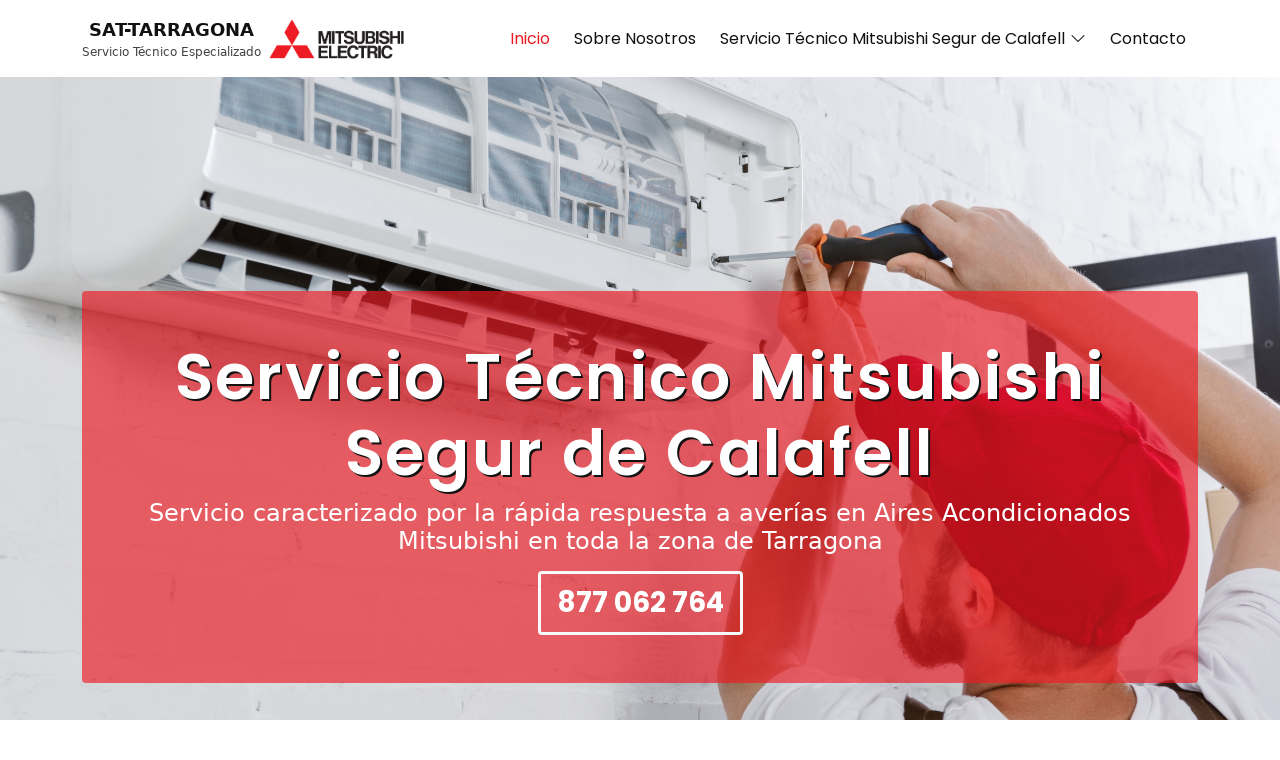

--- FILE ---
content_type: text/html
request_url: https://serviciotecnicotarragona-mitsat.com.es/servicio-tecnico-mitsubishi-segur-de-calafell.html
body_size: 10222
content:
<!DOCTYPE html>
<html lang="es">

<head>
    <meta charset="UTF-8">
    <meta http-equiv="X-UA-Compatible" content="IE=edge">
    <meta name="viewport" content="width=device-width, initial-scale=1.0">
    <!-- Control the behavior of search engine crawling and indexing -->
    <meta name="robots" content="index,follow"><!-- All Search Engines -->
    <meta name="googlebot" content="index,follow"><!-- Google Specific -->
    <meta name="geo.region" content="ES">

    <!--    
        ##################### 
        #### PUBLIC VIEW ####
        #####################
     -->
    <meta property="og:locale" content="es_ES" />
    <meta property="og:type" content="website" />
    <meta property="og:title" content="➥ Servicio Técnico Mitsubishi Segur de Calafell 『 877 062 764 』 Limpieza de Filtros" />
    <meta property="og:description" content="Servicio Técnico Mitsubishi Tarragona | Reparación, mantenimiento e instalación de equipos de Aires Acondicionados Mitsubishi en Tarragona | Técnicos profesionales y cordiales ✅" />
    <meta property="og:url" content="https://serviciotecnicotarragona-mitsat.com.es" />
    <meta property="og:site_name" content="SAT-BARCELONA" />
    <meta property="og:image" content="https://serviciotecnicotarragona-mitsat.com.es/assets/img/hero-bg.jpg" />
    <meta property="og:image:width" content="1920" />
    <meta property="og:image:height" content="1280" />

    <!-- =======================================================================
    | TITLE - DESCRIPTION - KEYWORDS - CANONICAL
    ======================================================================= -->
    <title>
        ➥ Servicio Técnico Mitsubishi Segur de Calafell 『 877 062 764 』 Limpieza de Filtros
    </title>
    <meta name="description" content="Servicio Técnico Mitsubishi Tarragona | Reparación, mantenimiento e instalación de equipos de Aires Acondicionados Mitsubishi en Tarragona | Técnicos profesionales y cordiales ✅ ">
    <meta name="keywords" content="servicio, tecnico, SAT, reparacion, mantenimiento, instalacion, arreglar, soporte, reparar, Mitsubishi, mitsubishi, Segur de Calafell, segur-de-calafell, aparato, equipo, aire, acondicionado, split, multisplit, conductos, techo, suelo, bomba, de, calor, recarga, de, gas, cambio, de, filtro ">
    <link rel="canonical" href="https://serviciotecnicotarragona-mitsat.com.es ">

    <!-- Favicons -->
    <link href="assets/img/favicon.png" rel="icon">
    <link href="assets/img/apple-touch-icon.png" rel="apple-touch-icon">

    <!-- Google Fonts -->
    <link rel="preconnect" href="https://fonts.googleapis.com">
    <link rel="preconnect" href="https://fonts.gstatic.com" crossorigin>
    <link
        href="https://fonts.googleapis.com/css2?family=Poppins:ital,wght@0,100;0,200;0,300;0,400;0,500;0,600;0,700;0,800;0,900;1,100;1,200;1,300;1,400;1,500;1,600;1,700;1,800;1,900&display=swap"
        rel="stylesheet">

    <!-- Vendor CSS Files -->
    <link href="assets/vendor/animate.css/animate.min.css" rel="stylesheet">
    <link href="assets/vendor/bootstrap/css/bootstrap.min.css" rel="stylesheet">
    <link href="assets/vendor/bootstrap-icons/bootstrap-icons.css" rel="stylesheet">
    <link href="assets/vendor/icofont/icofont.min.css" rel="stylesheet">

    <!-- MAIN CSS FILE -->
    <link href="assets/css/main.min.css" rel="stylesheet">

    <script type="application/ld+json">
        {
            "@context": "https://schema.org",
            "@type": "FAQPage",
            "mainEntity": [{
                    "@type": "Question",
                    "name": "¿Es gratuito el desplazamiento?",
                    "acceptedAnswer": {
                        "@type": "Answer",
                        "text": "<p>Es gratuito el desplazamiento <strong> siempre y cuando se realice la reparación </strong>. La tarifa de nuestros técnicos constiste de: diagnóstico, manipulación y reparación del electrodoméstico. </p>"
                    }
                },
                {
                    "@type": "Question",
                    "name": "¿Es la empresa un servicio técnico oficial?",
                    "acceptedAnswer": {
                        "@type": "Answer",
                        "text": "<p><strong> NO somos el servicio técnico oficial </strong>. Somos un servicio técnico autorizado con técnicos preparados y certificados para realizar cualquier reparación de electrodomésticos de todas las marcas renombradas. </p>"
                    }
                },
                {
                    "@type": "Question",
                    "name": "¿Utilizais piezas originales?",
                    "acceptedAnswer": {
                        "@type": "Answer",
                        "text": "<p>Desde nuestro <strong>Servicio Técnico Mitsubishi Segur de Calafell</strong> buscamos ofrecer lo mejor en calidad a todos nuestros clientes, por tanto; hacemos <strong>uso único y exclusivo de piezas y recambios de la marca original</strong>. </p>"
                    }
                },
                {
                    "@type": "Question",
                    "name": "¿Incluye garantía la reparación?",
                    "acceptedAnswer": {
                        "@type": "Answer",
                        "text": "<p>Una vez realizada una reparación de cualquiera de sus electrodomésticos,
                        incluimos una <strong> garantía por escrito </strong> de <strong>hasta 3 meses</strong> tras la reparación
                        inicial. </p>"
                    }
                }
            ]
        }
    </script>

</head>

<body>


    <a href="tel:877062764" id="callnowbutton"><span class="NoButtonText"></span></a>

    <!-- ======= Header ======= -->
    <header id="header" class="header-top">
        <div class="container">

            <a href="index.html" class="logo" id="logo">
                <img src="assets/img/logo-company.png" id="logo-company" class="img-fluid"
                    alt="Logo de SAT-TARRAGONA"
                    title="Logo de SAT-TARRAGONA" loading="lazy">
                <div id="company">
                    <span id="company-name"> SAT-TARRAGONA </span>
                    <span id="company-tagline">Servicio Técnico Especializado</span>
                </div>
                <img src="assets/img/logo-brand.png" id="logo-brand" class="img-fluid"
                    alt="Logo de Servicio Técnico Mitsubishi Segur de Calafell " title="Servicio Técnico Servicio Técnico Mitsubishi Segur de Calafell " loading="lazy">
            </a>

            <nav id="navbar" class="navbar py-0">
                <ul>
                    <li><a class="nav-link scrollto active" href="#hero">Inicio</a></li>

                    <li><a class="nav-link scrollto" href="#about">Sobre Nosotros</a></li>

                    <li class="dropdown"><a class="nav-link" href=""><span>
                                Servicio Técnico Mitsubishi Segur de Calafell
                            </span><i class="bi bi-chevron-down"></i></a>
                        <ul>
                            
                                <li> <a
                                        href="index.html">
                                        Servicio Técnico Mitsubishi Tarragona </a> </li>
                                
                                <li> <a
                                        href="servicio-tecnico-mitsubishi-vilaseca.html">
                                        Servicio Técnico Mitsubishi Vilaseca </a> </li>
                                
                                <li> <a
                                        href="servicio-tecnico-mitsubishi-cambrils.html">
                                        Servicio Técnico Mitsubishi Cambrils </a> </li>
                                
                                <li> <a
                                        href="servicio-tecnico-mitsubishi-mont-roig-del-camp.html">
                                        Servicio Técnico Mitsubishi Mont-roig del camp </a> </li>
                                
                                <li> <a
                                        href="servicio-tecnico-mitsubishi-vilafortuny.html">
                                        Servicio Técnico Mitsubishi Vilafortuny </a> </li>
                                
                                <li> <a
                                        href="servicio-tecnico-mitsubishi-salou.html">
                                        Servicio Técnico Mitsubishi Salou </a> </li>
                                
                                <li> <a
                                        href="servicio-tecnico-mitsubishi-sant-carles-de-la-rapita.html">
                                        Servicio Técnico Mitsubishi Sant Carles de la Rapita </a> </li>
                                
                                <li> <a
                                        href="servicio-tecnico-mitsubishi-reus.html">
                                        Servicio Técnico Mitsubishi Reus </a> </li>
                                
                                <li> <a
                                        href="servicio-tecnico-mitsubishi-valls.html">
                                        Servicio Técnico Mitsubishi Valls </a> </li>
                                
                                <li> <a
                                        href="servicio-tecnico-mitsubishi-montblanc.html">
                                        Servicio Técnico Mitsubishi Montblanc </a> </li>
                                
                                <li> <a
                                        href="servicio-tecnico-mitsubishi-amposta.html">
                                        Servicio Técnico Mitsubishi Amposta </a> </li>
                                
                                <li> <a
                                        href="servicio-tecnico-mitsubishi-el-vendrell.html">
                                        Servicio Técnico Mitsubishi El Vendrell </a> </li>
                                
                                <li> <a
                                        href="servicio-tecnico-mitsubishi-calafell.html">
                                        Servicio Técnico Mitsubishi Calafell </a> </li>
                                
                                <li> <a
                                        href="servicio-tecnico-mitsubishi-cunit.html">
                                        Servicio Técnico Mitsubishi Cunit </a> </li>
                                
                                <li> <a
                                        href="servicio-tecnico-mitsubishi-torredembarra.html">
                                        Servicio Técnico Mitsubishi Torredembarra </a> </li>
                                
                                <li> <a
                                        href="servicio-tecnico-mitsubishi-comarruga.html">
                                        Servicio Técnico Mitsubishi Comarruga </a> </li>
                                
                                <li> <a
                                        href="servicio-tecnico-mitsubishi-roda-de-bara.html">
                                        Servicio Técnico Mitsubishi Roda de bara </a> </li>
                                
                                <li> <a
                                        href="servicio-tecnico-mitsubishi-segur-de-calafell.html">
                                        Servicio Técnico Mitsubishi Segur de Calafell </a> </li>
                                
                                <li> <a
                                        href="servicio-tecnico-mitsubishi-hospitalet-de-infant.html">
                                        Servicio Técnico Mitsubishi Hospitalet de l&#39;infant </a> </li>
                                
                                <li> <a
                                        href="servicio-tecnico-mitsubishi-ametlla-de-mar.html">
                                        Servicio Técnico Mitsubishi L'Ametlla de mar </a> </li>
                                
                                <li> <a
                                        href="servicio-tecnico-mitsubishi-ampolla.html">
                                        Servicio Técnico Mitsubishi Ampolla </a> </li>
                                
                                <li> <a
                                        href="servicio-tecnico-mitsubishi-camarles.html">
                                        Servicio Técnico Mitsubishi Camarles </a> </li>
                                
                                <li> <a
                                        href="servicio-tecnico-mitsubishi-deltebre.html">
                                        Servicio Técnico Mitsubishi Deltebre </a> </li>
                                
                                <li> <a
                                        href="servicio-tecnico-mitsubishi-tortosa.html">
                                        Servicio Técnico Mitsubishi Tortosa </a> </li>
                                
                                <li> <a
                                        href="servicio-tecnico-mitsubishi-tamarit.html">
                                        Servicio Técnico Mitsubishi Tamarit </a> </li>
                                
                        </ul>
                    </li>

                    <li><a class="nav-link scrollto" href="#contact">Contacto</a></li>
                </ul>
                <i class="bi bi-list mobile-nav-toggle"></i>
            </nav><!-- .navbar -->

        </div>
    </header><!-- End Header -->


    <!-- ======= HERO ======= -->
    <section id="hero">
        <div class="container pb-lg-5">
            <div class="wrapper text-center position-relative text-white py-lg-5">
                <h1 class="display-3 position-relative">
                    Servicio Técnico Mitsubishi Segur de Calafell
                </h1>
                <p class="h4"> Servicio caracterizado por la rápida respuesta a averías en Aires Acondicionados Mitsubishi en toda la
                        zona de Tarragona
                </p>
                <a href="tel:877062764" class="btn btn-lg btn-outline-light rounded border-3 fs-3 fw-bold">
                    877 062 764
                </a>
            </div>
        </div>
    </section><!-- End HERO -->

    <!-- ======= CLIENTS ======= -->
    <section id="clients" class="clients">
        <div class="container-fluid">
            <div class="clients-content py-2 d-flex flex-column align-items-center gap-2 text-center">

                <span class="h2 fw-bold poppins">
                    Servicio Técnico Mitsubishi Segur de Calafell
                </span>

                <img src="assets/img/logo-brand.png" alt="Logo de Mitsubishi " title="Logo de Mitsubishi "
                    class="img-fluid main" loading="lazy">

                <span class="h2 fw-bold poppins m-0">SERVICIO TÉCNICO INMEDIATO:</span>

                <a href="tel:877062764" class="display-5 fw-bold poppins">
                    877 062 764
                </a>

                <p class="m-0"> En nuestro <strong>Servicio Técnico Segur de Calafell</strong> estamos especializados en
                    ofrecer servicios de Reparación y Mantenimiento de equipos de diferentes marcas. También reparamos:
                </p>

            </div>
            <div id="clients-carousel" class="carousel slide text-center" data-bs-ride="carousel"
                data-bs-interval="2500" data-bs-touch="false">
                <div class="carousel-inner">

                    

                        <div class="carousel-item active">
                            <a href="https://serviciotecnicotarragona-airsat.com.es/servicio-tecnico-airwell-segur-de-calafell.html"
                                target="_blank" rel="noopener noreferrer"><img
                                    src="assets/img/clients/airwell.png"
                                    alt="Logo de Airwell " title="Logo de Airwell " loading="lazy"
                                    class="img-fluid carousel-image"></a>
                </div>

                

                        <div class="carousel-item">
                            <a href="https://serviciotecnicotarragona-mitsat.com.es/servicio-tecnico-mitsubishi-segur-de-calafell.html"
                                target="_blank" rel="noopener noreferrer"><img
                                    src="assets/img/clients/mitsubishi.png"
                                    alt="Logo de Mitsubishi " title="Logo de Mitsubishi " loading="lazy"
                                    class="img-fluid carousel-image"></a>
                </div>

                

                        <div class="carousel-item">
                            <a href="https://serviciotecnicotarragona-daisat.com.es/servicio-tecnico-daikin-segur-de-calafell.html"
                                target="_blank" rel="noopener noreferrer"><img
                                    src="assets/img/clients/daikin.png"
                                    alt="Logo de Daikin " title="Logo de Daikin " loading="lazy"
                                    class="img-fluid carousel-image"></a>
                </div>

                

                        <div class="carousel-item">
                            <a href="https://serviciotecnicotarragona-sat.com.es/servicio-tecnico-carrier-segur-de-calafell.html"
                                target="_blank" rel="noopener noreferrer"><img
                                    src="assets/img/clients/carrier.png"
                                    alt="Logo de Carrier " title="Logo de Carrier " loading="lazy"
                                    class="img-fluid carousel-image"></a>
                </div>

                

                        <div class="carousel-item">
                            <a href="https://serviciotecnicotarragona-fujsat.com.es/servicio-tecnico-fujitsu-segur-de-calafell.html"
                                target="_blank" rel="noopener noreferrer"><img
                                    src="assets/img/clients/fujitsu.png"
                                    alt="Logo de Fujitsu " title="Logo de Fujitsu " loading="lazy"
                                    class="img-fluid carousel-image"></a>
                </div>

                

                        <div class="carousel-item">
                            <a href="https://serviciotecnicotarragona-airs.com.es/servicio-tecnico-airsol-segur-de-calafell.html"
                                target="_blank" rel="noopener noreferrer"><img
                                    src="assets/img/clients/airsol.png"
                                    alt="Logo de Airsol " title="Logo de Airsol " loading="lazy"
                                    class="img-fluid carousel-image"></a>
                </div>

                

                        <div class="carousel-item">
                            <a href="https://serviciotecnicotarragona-climasat.com.es/servicio-tecnico-climatronic-segur-de-calafell.html"
                                target="_blank" rel="noopener noreferrer"><img
                                    src="assets/img/clients/climatronic.png"
                                    alt="Logo de Climatronic " title="Logo de Climatronic " loading="lazy"
                                    class="img-fluid carousel-image"></a>
                </div>

                

                        <div class="carousel-item">
                            <a href="https://serviciotecnicotarragona-mundosat.com.es/servicio-tecnico-mundoclima-segur-de-calafell.html"
                                target="_blank" rel="noopener noreferrer"><img
                                    src="assets/img/clients/mundoclima.png"
                                    alt="Logo de Mundoclima " title="Logo de Mundoclima " loading="lazy"
                                    class="img-fluid carousel-image"></a>
                </div>

                

                        <div class="carousel-item">
                            <a href="https://serviciotecnicotarragona-lensat.com.es/servicio-tecnico-lennox-segur-de-calafell.html"
                                target="_blank" rel="noopener noreferrer"><img
                                    src="assets/img/clients/lennox.png"
                                    alt="Logo de Lennox " title="Logo de Lennox " loading="lazy"
                                    class="img-fluid carousel-image"></a>
                </div>

                

                        <div class="carousel-item">
                            <a href="https://serviciotecnicotarragona-daitsat.com.es/servicio-tecnico-daitsu-segur-de-calafell.html"
                                target="_blank" rel="noopener noreferrer"><img
                                    src="assets/img/clients/daitsu.png"
                                    alt="Logo de Daitsu " title="Logo de Daitsu " loading="lazy"
                                    class="img-fluid carousel-image"></a>
                </div>

                

                        <div class="carousel-item">
                            <a href="https://serviciotecnicotarragona-gensat.com.es/servicio-tecnico-general-segur-de-calafell.html"
                                target="_blank" rel="noopener noreferrer"><img
                                    src="assets/img/clients/general.png"
                                    alt="Logo de General " title="Logo de General " loading="lazy"
                                    class="img-fluid carousel-image"></a>
                </div>

                

                        <div class="carousel-item">
                            <a href="https://serviciotecnicotarragona-hisat.com.es/servicio-tecnico-hisense-segur-de-calafell.html"
                                target="_blank" rel="noopener noreferrer"><img
                                    src="assets/img/clients/hisense.png"
                                    alt="Logo de Hisense " title="Logo de Hisense " loading="lazy"
                                    class="img-fluid carousel-image"></a>
                </div>

                

                        <div class="carousel-item">
                            <a href="https://serviciotecnicotarragona-hitsat.com.es/servicio-tecnico-hitachi-segur-de-calafell.html"
                                target="_blank" rel="noopener noreferrer"><img
                                    src="assets/img/clients/hitachi.png"
                                    alt="Logo de Hitachi " title="Logo de Hitachi " loading="lazy"
                                    class="img-fluid carousel-image"></a>
                </div>

                

                        <div class="carousel-item">
                            <a href="https://serviciotecnicotarragona-hasat.com.es/servicio-tecnico-haier-segur-de-calafell.html"
                                target="_blank" rel="noopener noreferrer"><img
                                    src="assets/img/clients/haier.png"
                                    alt="Logo de Haier " title="Logo de Haier " loading="lazy"
                                    class="img-fluid carousel-image"></a>
                </div>

                

                        <div class="carousel-item">
                            <a href="https://serviciotecnicotarragona-pansat.com.es/servicio-tecnico-panasonic-segur-de-calafell.html"
                                target="_blank" rel="noopener noreferrer"><img
                                    src="assets/img/clients/panasonic.png"
                                    alt="Logo de Panasonic " title="Logo de Panasonic " loading="lazy"
                                    class="img-fluid carousel-image"></a>
                </div>

                

                        <div class="carousel-item">
                            <a href="https://serviciotecnicotarragona-hitesat.com.es/servicio-tecnico-hitecsa-segur-de-calafell.html"
                                target="_blank" rel="noopener noreferrer"><img
                                    src="assets/img/clients/hitecsa.png"
                                    alt="Logo de Hitecsa " title="Logo de Hitecsa " loading="lazy"
                                    class="img-fluid carousel-image"></a>
                </div>

                
            </div>

        </div>
        </div>
    </section><!-- End Clients Section -->

    <!-- ======= ABOUT ======= -->
    <section id="about" class="about">
        <div class="container">

            <div class="section-title visually-hidden">
                <h2> Sobre Nosotros </h2>
            </div>

            <div class="row">

                <div class="col-12">
                    <h3 class="title display-2"> Sobre Nosotros </h3>
                </div>

                <div class="offset-lg-2 col-lg-8 d-flex align-items-start">
                    <div class="about-content px-lg-3">

                        <h4 class="quote h3 text-center">
                            Recomendados por todos nuestros clientes
                            <div class="d-flex justify-content-center mt-2">
                                <i class="bi bi-star-fill"></i>
                                <i class="bi bi-star-fill"></i>
                                <i class="bi bi-star-fill"></i>
                                <i class="bi bi-star-fill"></i>
                                <i class="bi bi-star-fill"></i>
                            </div>
                        </h4>

                        <p>
                            El <strong>Servicio Técnico Segur de Calafell</strong> con más experiencia del sector de la <strong>Asistencia a Domicilio</strong>. Estamos especializados en la perfecta reparación y mantenimiento de <strong>Aires Acondicionados Mitsubishi</strong> asegurando una calidad y rigurosidad inigualable.
                        </p>

                        <p>
                            Nuestro equipo de <strong>Técnicos profesionales Mitsubishi</strong> está compuesto de los mayores expertos del sector en <strong>Tarragona</strong>.
                        </p>

                        <div class="background shadow rounded" role="img"
                            aria-label="Fotografía de Técnico arreglando aire acondicionado"
                            alt="Fotografía de Técnico arreglando aire acondicionado"
                            title="Reparación de Aires Acondicionados Mitsubishi ">
                        </div>

                        <div>
                            <p>
                                Somos el <strong>Servicio Técnico Mitsubishi Segur de Calafell</strong> que ofrece la mejor calidad de servicios de Reparación, Instalación y/o Mantenimiento de <strong>Aires Acondicionados Mitsubishi</strong> de todo el área de <strong>Segur de Calafell</strong> garantizando que nuestros clientes estén satisfechos con el resultado final.
                            </p>

                            <p>
                                Para asegurar que todos nuestros clientes están satisfechos con el trabajo que nuestro <strong>Servicio Técnico Segur de Calafell</strong> ofrece, todos nuestros servicios incluyen una <strong>Garantía por Escrito</strong> que garantiza que si en la misma <strong>Aires Acondicionados Mitsubishi</strong> que ha sido reparado previamente ocurre cualquier tipo de avería en los siguiente <strong>3 Meses</strong> tras la reparación; nuestro <strong>Servicio Técnico Segur de Calafell</strong> se ocupa <strong>de forma gratuita</strong> de ponerlo a punto.
                            </p>
                        </div>

                    </div>
                </div>


            </div>
        </div>
    </section><!-- End About Section -->

    <!-- ======= CHARACTERISTICS ======= -->
    <section class="characteristics">
        <div class="container">
            <div class="section-title">
                <h2 class="display-2"> Características </h2>
                <p class="lead"> Características por las que destacamos: </p>
            </div>


            <div class="container">
                <div class="row g-3">
                    <div class="col-md-6 col-xl-3 d-flex flex-column align-items-stretch justify-content-start">
                        <div class="item shadow rounded py-2 px-1">
                            <div class="item-header">
                                <img src="assets/img/icons/presupuesto.png" class="img-fluid"
                                    alt="Icono de Bolígrafo y papel">
                                <h3 class="title h2"> Presupuesto </h3>
                            </div>
                            <div class="item-body">
                                <p>
                                    Todos nuestros presupuestos son extremadamente rigurosos y buscan ofrecer toda la información necesaria para que usted pueda estar informado de todo el trabajo que realice nuestro <strong>Servicio Técnico Mitsubishi Segur de Calafell</strong>.
                                </p>
                            </div>
                        </div>
                    </div>
                    <div class="col-md-6 col-xl-3 d-flex flex-column align-items-stretch justify-content-start">
                        <div class="item shadow rounded py-2 px-1">
                            <div class="item-header">
                                <img src="assets/img/icons/garantia.png" class="img-fluid"
                                    alt="Icono de Libreta y Lápiz">
                                <h3 class="title h2"> Garantía </h3>
                            </div>
                            <div class="item-body">
                                <p>
                                    Tras la reparación de su <strong>Aire Acondicionado Mitsubishi</strong> le ofrecemos la seguridad de saber que su equipo está asegurado al 100% por nosotros. <em>Si ocurre otra avería durante los próximos <strong>3 meses</strong>, nos ocupamos <strong>sin coste adicional</strong></em>.
                                </p>
                            </div>
                        </div>
                    </div>
                    <div class="col-md-6 col-xl-3 d-flex flex-column align-items-stretch justify-content-start">
                        <div class="item shadow rounded py-2 px-1">
                            <div class="item-header">
                                <img src="assets/img/icons/bolts.png" class="img-fluid"
                                    alt="Icono de Tornillos y Tuercas">
                                <h3 class="title h2"> Recambios </h3>
                            </div>
                            <div class="item-body">
                                <p>
                                    Ofrecemos la absoluta mejor calidad del sector de la reparación, instalación y mantenimiento de <strong>Aires Acondicionados Mitsubishi</strong> gracias a que hacemos uso único y exclusivo de <strong>piezas y recambios originales</strong> de la marca <strong>Mitsubishi</strong>.
                                </p>
                            </div>
                        </div>
                    </div>
                    <div class="col-md-6 col-xl-3 d-flex flex-column align-items-stretch justify-content-start">
                        <div class="item shadow rounded py-2 px-1">
                            <div class="item-header">
                                <img src="assets/img/icons/experience.png" class="img-fluid"
                                    alt="Icono de Técnico con engranaje">
                                <h3 class="title h2"> Expertos </h3>
                            </div>
                            <div class="item-body">
                                <p>
                                    TODOS nuestros <strong>Técnicos expertos Mitsubishi</strong> reciben formación de forma continua permitiendoles estar siempre informados y preparados para realizar cualquier reparación de <strong>Aires Acondicionados Mitsubishi</strong> necesarias.
                                </p>
                            </div>
                        </div>
                    </div>
                </div>
            </div>


        </div>
    </section><!-- End characteristics Section -->



    <!-- ======= SERVICES ======= -->
    <section id="services" class="services section-bg pt-4">
        <div class="container-fluid px-md-5">

            <div class="section-title mb-0">
                <h2 class="display-2"> Servicios </h2>
                <p class="lead"> Servicios de mejor calidad de toda la zona de <strong>Segur de Calafell</strong>: </p>
            </div>
            <div class="row justify-content-around">
                <div class="col-md-6 col-xl-3 p-2 d-flex align-items-stretch">
                    <div class="icon-box rounded shadow py-2">
                        <div class="icon-box-header">
                            <div class="img-wrap"><img src="assets/img/icons/tools.png"
                                    alt="Icono de Llave Inglesa y Martillo" title="Icono de Llave Inglesa y Martillo"
                                    class="img-fluid" loading="lazy"></div>
                            <h4 class="h3">Servicio de Reparación</h4>
                        </div>
                        <div class="icon-box-content">
                            <p>
                                Desde hace más de <strong>10 años</strong> nuestro <strong>Servicio Técnico Mitsubishi Segur de Calafell</strong> lleva ofreciendo a cientos de clientes el mejor <strong>servicio de reparación de Aires Acondicionados Mitsubishi</strong> del mercado.
                            </p>
                            <p>
                                Gracias a la experiencia y formación de nuestros <strong>Técnicos Expertos Mitsubishi</strong> nos podemos asegurar de ser capaces de reparar cualquier equipo de <strong>Aire Acondicionado Mitsubishi</strong> sin problemas.
                            </p>
                        </div>
                    </div>
                </div>
                
                <div class="col-md-6 col-xl-3 p-2 d-flex align-items-stretch">
                    <div class="icon-box rounded shadow py-2">
                        <div class="icon-box-header">
                            <div class="img-wrap"><img src="assets/img/icons/drill.png" alt="Icono de un taladro"
                                    title="Icono de un taladro" class="img-fluid" loading="lazy"></div>
                            <h4 class="h3">Servicio de Instalación</h4>
                        </div>
                        <div class="icon-box-content">
                            <p class="fst-italic">
                                ¿Ha adquirido usted un nuevo <strong>Aire Acondicionado Mitsubishi</strong> y no tiene el tiempo ni los conocimientos para instalarlo?
                            </p>
                            <p>
                                Desde nuestro <strong>Servicio Técnico Mitsubishi Segur de Calafell</strong> queremos hacerle saber que puede contar con nosotros. Nuestros <strong>Técnicos Expertos Mitsubishi</strong> están perfectamente preparados para realizar la reparación de cualquier equipo de <strong>Aire Acondicionado Mitsubishi</strong>.
                            </p>
                        </div>
                    </div>
                </div>
                <div class="col-md-6 col-xl-3 p-2 d-flex align-items-stretch">
                    <div class="icon-box rounded shadow py-2">
                        <div class="icon-box-header">
                            <div class="img-wrap"><img src="assets/img/icons/filter.png" alt="Icono de un filtro"
                                    title="Icono de un filtro" class="img-fluid" loading="lazy"></div>
                            <h4 class="h3">Servicio de Cambio de Filtros</h4>
                        </div>
                        <div class="icon-box-content">
                            <p class="fst-italic">
                                ¿No ha utilizado su <strong>Aire Acondicionado Mitsubishi</strong> desde el verano pasado?
                            </p>
                            <p>
                                Nuestro <strong>Servicio Técnico Mitsubishi Segur de Calafell</strong> espera su llamada. Nuestro <strong>servicio de cambio de filtros</strong> es perfecto para todas aquellas personas que no tengan el tiempo para realizar la limpieza y/o cambio de filtros de su equipo de <strong>Aire Acondicionado Mitsubishi</strong> pero quieren usarlo cómodamente durante el verano.
                            </p>
                        </div>
                    </div>
                </div>
            </div>

        </div>
    </section><!-- End Services Section -->

    <!-- ======= CTA ======= -->
    <div class="cta" id="cta">
        <div class="container">
            <span class="title display-5"> Servicio Técnico Multimarca Mitsubishi Segur de Calafell </span>
            <div class="body mt-2">

                <p class="lead fw-normal"> ¿Ha sufrido un problema o avería su <strong>
                        Aire Acondicionado Mitsubishi
                    </strong>? </p>
                <p class="lead fw-normal"> Contacte con nosotros, le solucionaremos el problema <strong>en tiempo record</strong>. </p>

                <p class="fst-italic small fw-normal"> Somos su alternativa al Servicio Técnico Oficial Mitsubishi
                </p>
            </div>
            <a href="tel:877062764" class="btn btn-lg btn-outline-light rounded border-3 fs-3"> Solicitar Técnico
            </a>
        </div>
    </div><!-- CTA Section -->

    <!-- ======= GALLERY ======= -->
    <section id="gallery" class="gallery">

        <div class="container">

            <div class="section-title">
                <h2 class="display-2">Galería</h2>
                <h3 class="lead visually-hidden"> Ilustraciones de nuestro trabajo: </h3>
            </div>

            <div class="row g-3">
                <div class="col-md-6 col-lg-4 overflow-hidden">
                    <div class="wrapper">
                        <img src="assets/img/gallery/gallery-1.jpg" class="img-fluid"
                            alt="Técnico reparando Aire Acondicionado Mitsubishi" title="Técnico reparando Aire Acondicionado Mitsubishi"
                            loading="lazy">
                        <div class="overlay">
                            <h4>Reparación de Aires Acondicionados Mitsubishi en Segur de Calafell
                            </h4>
                        </div>
                    </div>
                </div>
                <div class="col-md-6 col-lg-4 overflow-hidden">
                    <div class="wrapper">
                        <img src="assets/img/gallery/gallery-2.jpg" class="img-fluid"
                            alt="Técnico instalando Aire Acondicionado Mitsubishi" title="Técnico instalando Aire Acondicionado Mitsubishi"
                            loading="lazy">
                        <div class="overlay">
                            <h4>Instalación de Aires Acondicionados Mitsubishi en Segur de Calafell
                            </h4>
                        </div>
                    </div>
                </div>
                <div class="col-md-6 col-lg-4 overflow-hidden">
                    <div class="wrapper">
                        <img src="assets/img/gallery/gallery-3.jpg" class="img-fluid"
                            alt="Técnico revisando Aire Acondicionado Mitsubishi" title="Técnico revisando Aire Acondicionado Mitsubishi"
                            loading="lazy">
                        <div class="overlay">
                            <h4>Revisión de Aires Acondicionados Mitsubishi en Segur de Calafell
                            </h4>
                        </div>
                    </div>
                </div>
                <div class="col-md-6 col-lg-4 overflow-hidden">
                    <div class="wrapper">
                        <img src="assets/img/gallery/gallery-4.jpg" class="img-fluid"
                            alt="Técnico cambiando filtros de Aire Acondicionado Mitsubishi"
                            title="Técnico cambiando filtros de Aire Acondicionado Mitsubishi" loading="lazy">
                        <div class="overlay">
                            <h4>Cambio de Filtros de Aires Acondicionados Mitsubishi en Segur de Calafell
                            </h4>
                        </div>
                    </div>
                </div>
                <div class="col-md-6 col-lg-4 overflow-hidden">
                    <div class="wrapper">
                        <img src="assets/img/gallery/gallery-5.jpg" class="img-fluid"
                            alt="Técnico cargando gas de Aire Acondicionado Mitsubishi"
                            title="Técnico cargando gas de Aire Acondicionado Mitsubishi" loading="lazy">
                        <div class="overlay">
                            <h4>Carga de Gas de Aires Acondicionados Mitsubishi en Segur de Calafell
                            </h4>
                        </div>
                    </div>
                </div>
                <div class="col-md-6 col-lg-4 overflow-hidden">
                    <div class="wrapper">
                        <img src="assets/img/gallery/gallery-6.jpg" class="img-fluid"
                            alt="Técnico realizando matenimiento de Aire Acondicionado Mitsubishi"
                            title="Técnico realizando matenimiento de Aire Acondicionado Mitsubishi" loading="lazy">
                        <div class="overlay">
                            <h4>Mantenimiento de Aires Acondicionados Mitsubishi en Segur de Calafell
                            </h4>
                        </div>
                    </div>
                </div>
            </div>

        </div>

    </section><!-- End Gallery Section -->

    <!-- ======= CONTACT ======= -->
    <section class="contact" id="contact">
        <div class="container">
            <div class="section-title">
                <h2 class="display-2"> Contacto </h2>
                <p class="lead"> Siempre disponibles para ayudarle con lo que necesite: </p>
            </div>

            <div class="row">
                <div class="col-lg-8 order-1">
                    <iframe src="https://www.google.com/maps/embed?pb=!1m18!1m12!1m3!1d770241.0657462801!2d0.34574158765279867!3d41.05250484618406!2m3!1f0!2f0!3f0!3m2!1i1024!2i768!4f13.1!3m3!1m2!1s0x12a1475f666439ed%3A0x300fae021a3cbe0!2sTarragona!5e0!3m2!1sen!2ses!4v1643643399570!5m2!1sen!2ses" frameborder="0"
                        style="border:0; width: 100%; height: 100%; min-height: 290px;" allowfullscreen></iframe>
                </div>
                <div class="col-lg-4 mb-4 mb-lg-0 order-0">
                    <div class="info p-2 rounded shadow">
                        <div class="box p-2">
                            <h3 class="title d-flex align-items-center justify-content-center m-0 py-2"> <i
                                    class="bi bi-clock text-primary"></i> <span class="ms-2">Horario:</span> </h3>
                            <hr class="my-2" />
                            <div class="row">
                                <div class="col-6 text-start">
                                    <strong class="d-block">Lunes - Viernes:</strong>
                                    <strong class="d-block">Sábado:</strong>
                                </div>
                                <div class="col-6 text-end">
                                    <span class="fst-italic d-block">08:00 - 21:00</span>
                                    <span class="fst-italic d-block">08:00 - 19:00</span>
                                </div>
                            </div>
                        </div>
                        <div class="box p-2">
                            <h3 class="title d-flex align-items-center justify-content-center m-0 py-2"> <i
                                    class="bi bi-pin-map text-primary"></i> <span class="ms-2">Área de Trabajo:</span>
                            </h3>
                            <hr class="my-2" />
                            <p class="mb-0 text-center">
                                
                                    Segur de Calafell
                                         <span class="fw-bold">
                                                Tarragona
                                            </span>
                            </p>
                        </div>
                        <div class="box p-2">
                            <h3 class="title d-flex align-items-center justify-content-center m-0 py-2"> <i
                                    class="bi bi-telephone-plus text-primary"></i> <span class="ms-2">Teléfono:</span>
                            </h3>
                            <hr class="my-2" />
                            <p class="mb-0 text-center">
                                <a class="fs-5 fw-bold" href="tel:877062764">
                                    877 062 764
                                </a>
                            </p>
                        </div>
                    </div>
                </div>
            </div>

        </div>

    </section><!-- Contact Section -->

    <!-- ======= Frequently Asked Questions Section ======= -->
    <section id="faq" class="faq section-bg">
        <div class="container">

            <div class="section-title">
                <h2 class="display-2">Preguntas Frecuentes</h2>
                <p class="lead"> Estas son algunas de las preguntas que recibimos más comunmente: </p>
            </div>

            <div class="faq-list">
                <ul>
                    <li>
                        <a class="faq-header" data-bs-toggle="collapse" class="collapse" data-bs-target="#faq-list-1">
                            <i class="bi bi-question-circle icon-help"></i> <span>¿Es gratuito el desplazamiento?</span>
                            <i class="bi bi-chevron-down icon-show"></i><i class="bi bi-chevron-up icon-close"></i>
                        </a>
                        <div id="faq-list-1" class="collapse show" data-bs-parent=".faq-list">
                            <p>
                                Es gratuito el desplazamiento <em class="fw-bold">siempre y cuando se realice la
                                    reparación</em>. La
                                tarifa de nuestros técnicos constiste de: diagnóstico, manipulación y reparación del
                                electrodoméstico.
                            </p>
                        </div>
                    </li>

                    <li>
                        <a class="faq-header" data-bs-toggle="collapse" data-bs-target="#faq-list-2" class="collapsed">
                            <i class="bi bi-question-circle icon-help"></i> <span>¿Es la empresa un servicio técnico
                                oficial?</span> <i class="bi bi-chevron-down icon-show"></i><i
                                class="bi bi-chevron-up icon-close"></i>
                        </a>
                        <div id="faq-list-2" class="collapse" data-bs-parent=".faq-list">
                            <p>
                                <em class="fw-bold">NO somos el servicio técnico oficial</em>. Somos un servicio técnico
                                autorizado
                                con técnicos preparados y certificados para realizar cualquier reparación de
                                electrodomésticos de
                                todas las marcas renombradas.
                            </p>
                        </div>
                    </li>

                    <li>
                        <a class="faq-header" data-bs-toggle="collapse" data-bs-target="#faq-list-3" class="collapsed">
                            <i class="bi bi-question-circle icon-help"></i> <span>¿Utilizais piezas originales?</span>
                            <i class="bi bi-chevron-down icon-show"></i><i class="bi bi-chevron-up icon-close"></i>
                        </a>
                        <div id="faq-list-3" class="collapse" data-bs-parent=".faq-list">
                            <p>
                                Desde nuestro <strong>
                                    Servicio Técnico Mitsubishi Segur de Calafell
                                </strong> buscamos ofrecer lo mejor en calidad a todos nuestros clientes, por tanto;
                                hacemos <em class="fw-bold">uso único y exclusivo de piezas y recambios de la marca
                                    original</em>.
                            </p>
                        </div>
                    </li>

                    <li>
                        <a class="faq-header" data-bs-toggle="collapse" data-bs-target="#faq-list-4" class="collapsed">
                            <i class="bi bi-question-circle icon-help"></i> <span>¿Incluye garantía la
                                reparación?</span> <i class="bi bi-chevron-down icon-show"></i><i
                                class="bi bi-chevron-up icon-close"></i>
                        </a>
                        <div id="faq-list-4" class="collapse" data-bs-parent=".faq-list">
                            <p>
                                Una vez realizada una reparación de cualquiera de sus electrodomésticos, incluimos una
                                <em class="fw-bold">garantía por escrito</em> de <strong>hasta 3 meses</strong> tras la
                                reparación
                                inicial.
                            </p>
                        </div>
                    </li>

                    <!-- ==== PREGUNTAS EXTRA ==== -->
                    <!-- <li>
                        <a class="faq-header" data-bs-toggle="collapse" data-bs-target="#faq-list-5" class="collapsed">
                            <i class="bi bi-question-circle icon-help"></i> <span>Tortor vitae purus faucibus ornare. Varius vel pharetra vel turpis nunc eget lorem dolor?</span> <i class="bi bi-chevron-down icon-show"></i><i class="bi bi-chevron-up icon-close"></i>
                        </a>
                        <div id="faq-list-5" class="collapse" data-bs-parent=".faq-list">
                            <p>
                                Laoreet sit amet cursus sit amet dictum sit amet justo. Mauris vitae ultricies leo integer malesuada
                                nunc vel. Tincidunt eget nullam non nisi est sit amet. Turpis nunc eget lorem dolor sed. Ut
                                venenatis
                                tellus in metus vulputate eu scelerisque.
                            </p>
                        </div>
                    </li> -->

                </ul>
            </div>

        </div>
    </section><!-- End Frequently Asked Questions Section -->

    <!-- ======= Municipio Section ======= -->
    <section id="municipios" class="municipios">
        <div class="container">
            <div class="section-title">
                <h2 class="display-2">Municipios</h2>
                <h3 class="lead">Prestamos Servicio a toda la provincia de Tarragona
                </h3>
            </div>
        </div>
        <div class="container-fluid">


            <div class="row municipios-content">
                <div class='col-12 col-sm-6'>
                    <p>
                        Servicio Técnico Mitsubishi Aiguamúrcia<br>
                        Servicio Técnico Mitsubishi Albinyana<br>
                        Servicio Técnico Mitsubishi Albiol (L')<br>
                        Servicio Técnico Mitsubishi Alcanar<br>
                        Servicio Técnico Mitsubishi Alcover<br>
                        Servicio Técnico Mitsubishi Aldea (L')<br>
                        Servicio Técnico Mitsubishi Aldover<br>
                        Servicio Técnico Mitsubishi Aleixar (L')<br>
                        Servicio Técnico Mitsubishi Alfara de Carles<br>
                        Servicio Técnico Mitsubishi Alforja<br>
                        Servicio Técnico Mitsubishi Alió<br>
                        Servicio Técnico Mitsubishi Almoster<br>
                        Servicio Técnico Mitsubishi Altafulla<br>
                        Servicio Técnico Mitsubishi Ametlla de Mar (L')<br>
                        Servicio Técnico Mitsubishi Ampolla (L')<br>
                        Servicio Técnico Mitsubishi Amposta<br>
                        Servicio Técnico Mitsubishi Arboç (L')<br>
                        Servicio Técnico Mitsubishi Arbolí<br>
                        Servicio Técnico Mitsubishi Argentera (L')<br>
                        Servicio Técnico Mitsubishi Arnes<br>
                        Servicio Técnico Mitsubishi Ascó<br>
                        Servicio Técnico Mitsubishi Banyeres del Penedès<br>
                        Servicio Técnico Mitsubishi Barberà de la Conca<br>
                        Servicio Técnico Mitsubishi Batea<br>
                        Servicio Técnico Mitsubishi Bellmunt del Priorat<br>
                        Servicio Técnico Mitsubishi Bellvei<br>
                        Servicio Técnico Mitsubishi Benifallet<br>
                        Servicio Técnico Mitsubishi Benissanet<br>
                        Servicio Técnico Mitsubishi Bisbal de Falset (La)<br>
                        Servicio Técnico Mitsubishi Bisbal del Penedès (La)<br>
                        Servicio Técnico Mitsubishi Blancafort<br>
                        Servicio Técnico Mitsubishi Bonastre<br>
                        Servicio Técnico Mitsubishi Borges del Camp (Les)<br>
                        Servicio Técnico Mitsubishi Bot<br>
                        Servicio Técnico Mitsubishi Botarell<br>
                        Servicio Técnico Mitsubishi Bràfim<br>
                        Servicio Técnico Mitsubishi Cabacés<br>
                        Servicio Técnico Mitsubishi Cabra del Camp<br>
                        Servicio Técnico Mitsubishi Calafell<br>
                        Servicio Técnico Mitsubishi Camarles<br>
                        Servicio Técnico Mitsubishi Cambrils<br>
                        Servicio Técnico Mitsubishi Capafonts<br>
                        Servicio Técnico Mitsubishi Capçanes<br>
                        Servicio Técnico Mitsubishi Caseres<br>
                        Servicio Técnico Mitsubishi Castellvell del Camp<br>
                        Servicio Técnico Mitsubishi Catllar (El)<br>
                        Servicio Técnico Mitsubishi Colldejou<br>
                        Servicio Técnico Mitsubishi Conesa<br>
                        Servicio Técnico Mitsubishi Constantí<br>
                        Servicio Técnico Mitsubishi Corbera d'Ebre<br>
                        Servicio Técnico Mitsubishi Cornudella de Montsant<br>
                        Servicio Técnico Mitsubishi Creixell<br>
                        Servicio Técnico Mitsubishi Cunit<br>
                        Servicio Técnico Mitsubishi Deltebre<br>
                        Servicio Técnico Mitsubishi Duesaigües<br>
                        Servicio Técnico Mitsubishi Espluga de Francolí (L')<br>
                        Servicio Técnico Mitsubishi Falset<br>
                        Servicio Técnico Mitsubishi Fatarella (La)<br>
                        Servicio Técnico Mitsubishi Febró (La)<br>
                        Servicio Técnico Mitsubishi Figuera (La)<br>
                        Servicio Técnico Mitsubishi Figuerola del Camp<br>
                        Servicio Técnico Mitsubishi Flix<br>
                        Servicio Técnico Mitsubishi Forès<br>
                        Servicio Técnico Mitsubishi Freginals<br>
                        Servicio Técnico Mitsubishi Galera (La)<br>
                        Servicio Técnico Mitsubishi Gandesa<br>
                        Servicio Técnico Mitsubishi Garcia<br>
                        Servicio Técnico Mitsubishi Garidells (Els)<br>
                        Servicio Técnico Mitsubishi Ginestar<br>
                        Servicio Técnico Mitsubishi Godall<br>
                        Servicio Técnico Mitsubishi Gratallops<br>
                        Servicio Técnico Mitsubishi Guiamets (Els)<br>
                        Servicio Técnico Mitsubishi Horta de Sant Joan<br>
                        Servicio Técnico Mitsubishi Lloar (El)<br>
                        Servicio Técnico Mitsubishi Llorac<br>
                        Servicio Técnico Mitsubishi Llorenç del Penedès<br>
                        Servicio Técnico Mitsubishi Marçà<br>
                        Servicio Técnico Mitsubishi Margalef<br>
                        Servicio Técnico Mitsubishi Mas de Barberans<br>
                        Servicio Técnico Mitsubishi Masdenverge<br>
                        Servicio Técnico Mitsubishi Masllorenç<br>
                        Servicio Técnico Mitsubishi Masó (La)<br>
                        Servicio Técnico Mitsubishi Maspujols<br>
                        Servicio Técnico Mitsubishi Masroig (El)<br>
                        Servicio Técnico Mitsubishi Milà (El)<br>
                        Servicio Técnico Mitsubishi Miravet<br>
                        Servicio Técnico Mitsubishi Molar (El)<br>
                        Servicio Técnico Mitsubishi Montblanc<br>
                        Servicio Técnico Mitsubishi Montbrió del Camp<br>
                        Servicio Técnico Mitsubishi Montferri<br>
                        Servicio Técnico Mitsubishi Montmell (El)<br>
                        Servicio Técnico Mitsubishi Mont-ral<br>"
                    </p>
                </div>
                <div class='col-12 col-sm-6'>
                    <p>
                        Servicio Técnico Mitsubishi Mont-roig del Camp<br>
                        Servicio Técnico Mitsubishi Móra d'Ebre<br>
                        Servicio Técnico Mitsubishi Móra la Nova<br>
                        Servicio Técnico Mitsubishi Morell (El)<br>
                        Servicio Técnico Mitsubishi Morera de Montsant (La)<br>
                        Servicio Técnico Mitsubishi Nou de Gaià (La)<br>
                        Servicio Técnico Mitsubishi Nulles<br>
                        Servicio Técnico Mitsubishi Pallaresos (Els)<br>
                        Servicio Técnico Mitsubishi Palma d'Ebre (La)<br>
                        Servicio Técnico Mitsubishi Passanant i Belltall<br>
                        Servicio Técnico Mitsubishi Paüls<br>
                        Servicio Técnico Mitsubishi Perafort<br>
                        Servicio Técnico Mitsubishi Perelló (El)<br>
                        Servicio Técnico Mitsubishi Piles (Les)<br>
                        Servicio Técnico Mitsubishi Pinell de Brai (El)<br>
                        Servicio Técnico Mitsubishi Pira<br>
                        Servicio Técnico Mitsubishi Pla de Santa Maria (El)<br>
                        Servicio Técnico Mitsubishi Pobla de Mafumet (La)<br>
                        Servicio Técnico Mitsubishi Pobla de Massaluca (La)<br>
                        Servicio Técnico Mitsubishi Pobla de Montornès (La)<br>
                        Servicio Técnico Mitsubishi Poboleda<br>
                        Servicio Técnico Mitsubishi Pont d'Armentera (El)<br>
                        Servicio Técnico Mitsubishi Pontils<br>
                        Servicio Técnico Mitsubishi Porrera<br>
                        Servicio Técnico Mitsubishi Pradell de la Teixeta<br>
                        Servicio Técnico Mitsubishi Prades<br>
                        Servicio Técnico Mitsubishi Prat de Comte<br>
                        Servicio Técnico Mitsubishi Pratdip<br>
                        Servicio Técnico Mitsubishi Puigpelat<br>
                        Servicio Técnico Mitsubishi Querol<br>
                        Servicio Técnico Mitsubishi Rasquera<br>
                        Servicio Técnico Mitsubishi Renau<br>
                        Servicio Técnico Mitsubishi Reus<br>
                        Servicio Técnico Mitsubishi Riba (La)<br>
                        Servicio Técnico Mitsubishi Riba-roja d'Ebre<br>
                        Servicio Técnico Mitsubishi Riera de Gaià (La)<br>
                        Servicio Técnico Mitsubishi Riudecanyes<br>
                        Servicio Técnico Mitsubishi Riudecols<br>
                        Servicio Técnico Mitsubishi Riudoms<br>
                        Servicio Técnico Mitsubishi Rocafort de Queralt<br>
                        Servicio Técnico Mitsubishi Roda de Barà<br>
                        Servicio Técnico Mitsubishi Rodonyà<br>
                        Servicio Técnico Mitsubishi Roquetes<br>
                        Servicio Técnico Mitsubishi Rourell (El)<br>
                        Servicio Técnico Mitsubishi Salomó<br>
                        Servicio Técnico Mitsubishi Salou<br>
                        Servicio Técnico Mitsubishi Sant Carles de la Ràpita<br>
                        Servicio Técnico Mitsubishi Sant Jaume dels Domenys<br>
                        Servicio Técnico Mitsubishi Sant Jaume d'Enveja<br>
                        Servicio Técnico Mitsubishi Santa Bàrbara<br>
                        Servicio Técnico Mitsubishi Santa Coloma de Queralt<br>
                        Servicio Técnico Mitsubishi Santa Oliva<br>
                        Servicio Técnico Mitsubishi Sarral<br>
                        Servicio Técnico Mitsubishi Savallà del Comtat<br>
                        Servicio Técnico Mitsubishi Secuita (La)<br>
                        Servicio Técnico Mitsubishi Selva del Camp (La)<br>
                        Servicio Técnico Mitsubishi Senan<br>
                        Servicio Técnico Mitsubishi Sénia (La)<br>
                        Servicio Técnico Mitsubishi Solivella<br>
                        Servicio Técnico Mitsubishi Tarragona<br>
                        Servicio Técnico Mitsubishi Tivenys<br>
                        Servicio Técnico Mitsubishi Tivissa<br>
                        Servicio Técnico Mitsubishi Torre de Fontaubella (La)<br>
                        Servicio Técnico Mitsubishi Torre de l'Espanyol (La)<br>
                        Servicio Técnico Mitsubishi Torredembarra<br>
                        Servicio Técnico Mitsubishi Torroja del Priorat<br>
                        Servicio Técnico Mitsubishi Tortosa<br>
                        Servicio Técnico Mitsubishi Ulldecona<br>
                        Servicio Técnico Mitsubishi Ulldemolins<br>
                        Servicio Técnico Mitsubishi Vallclara<br>
                        Servicio Técnico Mitsubishi Vallfogona de Riucorb<br>
                        Servicio Técnico Mitsubishi Vallmoll<br>
                        Servicio Técnico Mitsubishi Valls<br>
                        Servicio Técnico Mitsubishi Vandellòs i l'Hospitalet de l'Infant<br>
                        Servicio Técnico Mitsubishi Vendrell (El)<br>
                        Servicio Técnico Mitsubishi Vespella de Gaià<br>
                        Servicio Técnico Mitsubishi Vilabella<br>
                        Servicio Técnico Mitsubishi Vilalba dels Arcs<br>
                        Servicio Técnico Mitsubishi Vilallonga del Camp<br>
                        Servicio Técnico Mitsubishi Vilanova de Prades<br>
                        Servicio Técnico Mitsubishi Vilanova d'Escornalbou<br>
                        Servicio Técnico Mitsubishi Vilaplana<br>
                        Servicio Técnico Mitsubishi Vila-rodona<br>
                        Servicio Técnico Mitsubishi Vila-seca<br>
                        Servicio Técnico Mitsubishi Vilaverd<br>
                        Servicio Técnico Mitsubishi Vilella Alta (La)<br>
                        Servicio Técnico Mitsubishi Vilella Baixa (La)<br>
                        Servicio Técnico Mitsubishi Vimbodí i Poblet<br>
                        Servicio Técnico Mitsubishi Vinebre<br>
                        Servicio Técnico Mitsubishi Vinyols i els Arcs<br>
                        Servicio Técnico Mitsubishi Xerta<br>
                    </p>
                </div>

            </div>

        </div>
    </section><!-- End Municipios Section -->

    <!-- ======= JOIN US ======= -->
    <section class="join-us p-0" id="join-us">
        <div class="container-fluid">
            <div class="row">
                <div class="col-lg-6 d-flex align-items-stretch justify-content-center bg-primary">
                    <div
                        class="body text-white text-center position-relative d-flex flex-column align-items-center justify-content-between py-5 px-2">
                        <span class="h3 m-0 fw-bold"> Empresas - ¿ Quiere trabajar con nosotros ? </span>
                        <p class="w-50 mx-0 my-3">
                            Si es usted empresario, con varios técnicos de electrodomésticos a su cargo y desea ampliar
                            el volumen
                            de clientes, contáctenos
                        </p>
                        <button type="button" class="btn btn-lg btn-outline-light rounded border-3 fw-bold"
                            data-bs-toggle="modal" data-bs-target="#modalJoinUs"> Más
                            Información </button>
                    </div>
                </div>
                <div class="col-lg-6 d-flex align-items-stretch justify-content-center bg-img">
                    <div
                        class="body text-white text-center position-relative d-flex flex-column align-items-center justify-content-between py-5 px-2">
                        <span class="h3 m-0 fw-bold"> Técnicos - ¿ Quiere trabajar con nosotros? </span>
                        <p class="w-50 mx-0 my-3">
                            Si es usted un técnico de electrodomésticos cualificado y desea trabajar con nosotros,
                            contáctenos
                        </p>
                        <button type="button" class="btn btn-lg btn-primary rounded border-3 fw-bold" data-bs-toggle="modal"
                            data-bs-target="#modalJoinUs"> Más
                            Información </button>
                    </div>
                </div>
            </div>
        </div>
    </section>
    <!-- End JOIN US Section -->

    <!-- Modal -->
    <div class="modal fade" id="modalJoinUs" tabindex="-1" aria-labelledby="exampleModalLabel" aria-hidden="true">
        <div class="modal-dialog modal-lg">
            <div class="modal-content">
                <div class="modal-header flex-column">
                    <span class="display-6 fw-bold"> Trabaja con Nosotros </span>
                    <h3 class="modal-title h2" id="exampleModalLabel"> Servicio Técnico Barcelona </h3>
                    <span class="lead text-muted"> Líderes del Sector </span>
                </div>
                <div class="modal-body">

                    <p>
                        Formar parte de nuestro equipo equivale a trabajar en un entorno de éxito. Si eres profesional y
                        quieres
                        participar en nuestro proyecto, no dudes en ponerte en contacto con nosotros.
                        Cooperación, trabajo en equipo y atención al cliente son los valores que comparten todos
                        nuestros
                        profesionales.
                    </p>

                    <p>
                        Tanto si eres un profesional independiente, como un si es usted un empresario con varios
                        técnicos de
                        electrodomésticos a su cargo, no lo dude. Contacte con nosotros.
                    </p>

                    <p>Operamos en todo el territorio nacional</p>


                </div>
                <div class="modal-footer justify-content-between">
                    <a href="tel:877062764" class="btn btn-lg btn-primary rounded border-3">
                        877 062 764
                    </a>
                    <button type="button" class="btn btn-lg btn-secondary" data-bs-dismiss="modal"> Volver </button>
                </div>
            </div>
        </div>
    </div>


    <footer class="footer">
       
        <div class="footer-top" role="contentinfo">
            <div class="container">
                <div class="row gy-3 gx-2">
                    <div class="col-lg-4 d-flex align-items-stretch">
                        <div class="contact">
                            <h3 class="contact-title h2" role="heading" aria-level="3"> Contacto </h3>
                            <div class="phone">
                                <div class="phone-header"><i class="bi bi-telephone-plus"></i>
                                    <h4 class="phone-title" role="heading" aria-level="4" id="footer-phone"> Teléfono: </h4></div>
                                <p class="phone-description" aria-labelledby="footer-phone"> 877 062 764 </p>
                            </div>
        
                            <div class="schedule">
                                <div class="schedule-header"><i class="bi bi-clock"></i>
                                    <h4 class="schedule-title" role="heading" aria-level="4" id="footer-schedule"> Horario: </h4></div>
                                <p class="schedule-description" aria-labelledby="footer-schedule">
                                    Lunes - Viernes: 08:00 a 21:00 
                                    <br>
                                    Sábado: 08:00 a 19:00
                                </p>
                            </div>
                        </div>
                    </div>
                    <div class="col-lg-4 d-flex align-items-stretch">
                        <div class="links">
                            <h3 class="links-title h2" role="heading" aria-level="3" id="footer-links"> Enlaces de Interés </h3>
                            <div class="links-description" aria-labelledby="footer-links">
                                <ul>
                                    <li>
                                        <a 
                                            href="https://www.tarragona.cat" 
                                            target="_blank" 
                                            rel="noopener noreferrer"
                                            type="text/html"
                                            title="Enlace a página del ayuntamiento de Segur de Calafell"
                                            role="link"
                                            aria-label="Enlace a página del ayuntamiento de Segur de Calafell">Ayuntamiento de Segur de Calafell
                                        </a> 
                                    </li>
                                    <li>
                                        <a 
                                            href="https://www.facua.org" 
                                            target="_blank" 
                                            rel="noopener noreferrer"
                                            type="text/html"
                                            title="Enlace a la página de Facua"
                                            role="link"
                                            aria-label="Enlace a la página de Facua">Facua
                                        </a> 
                                    </li>
                                    <li>
                                        <a 
                                            href="https://serviciotecnicotarragona-mitsat.com.es/politica-privacidad.html" 
                                            target="_blank" 
                                            rel="noopener noreferrer"
                                            type="text/html"
                                            title="Enlace a la política de privacidad"
                                            aria-label="Enlace a la política de privacidad"
                                            role="link"
                                            class="privacidad">Política de privacidad
                                        </a> 
                                    </li>
                                    <li>
                                        <a 
                                            href="https://serviciotecnicotarragona-mitsat.com.es/politica-cookies.html" 
                                            target="_blank" 
                                            rel="noopener noreferrer"
                                            type="text/html"
                                            title="Enlace a la política de cookies"
                                            aria-label="Enlace a la política de cookies"
                                            role="link"
                                            class="cookies">Política de cookies
                                        </a> 
                                    </li>
                                </ul>
                            </div>
                        </div>
                    </div>
                    <div class="col-lg-4 d-flex align-items-stretch">
                        <div class="disclaimer">
                            <h3 class="disclaimer-title h2" role="heading" aria-level="3" id="footer-disclaimer">Servicio Técnico Multimarca Mitsubishi Segur de Calafell</h3>
                            <p class="disclaimer-description" aria-labelledby="footer-disclaimer">Los logos y marcas expuestos en este website son a título informativo y pertenecen a nuestros
                                respectivos propietarios, nuestros técnicos están especializados en la reparación de la marca, mas
                                no somos el servicio técnico oficial de la marca Mitsubishi
                                <br />
                                Pulse aquí si desea localizar al <a target="_blank"
                                    href="http://www.google.com/search?q=SAT+oficial+Mitsubishi+segur-de-calafell">
                                    SAT Oficial Mitsubishi Segur de Calafell
                                </a>
                            </p>
                        </div>
                    </div>
                </div>
            </div>
        </div>
        
        <div class="footer-bottom">
            <div class="container">
                <div class="copyright">
                    &copy; by <strong><span>Eurosat</span></strong>
                </div>
            </div>
        </div>
        
        
    </footer>

    <a href="#" class="back-to-top d-flex align-items-center justify-content-center"><i
            class="bi bi-arrow-up-short"></i></a>

    <!-- Vendor JS Files -->
    <script src="assets/vendor/bootstrap/js/bootstrap.bundle.min.js"></script>

    <!-- Template Main JS File -->
    <script src="assets/js/main.js"></script>
</body>

</html>

--- FILE ---
content_type: text/css
request_url: https://serviciotecnicotarragona-mitsat.com.es/assets/css/main.min.css
body_size: 4431
content:
.brand-color{color:#ed1a22 !important}body{color:#353535}a{color:#ed1a22;text-decoration:none}a:hover{color:#f14950;text-decoration:none}a[class^=btn],a[class*=btn]{font-family:"Poppins",-apple-system,BlinkMacSystemFont,"Segoe UI",Roboto,Oxygen,Ubuntu,Cantarell,"Open Sans","Helvetica Neue",sans-serif}h1,h2,h3,h4,h5,h6{font-family:"Poppins",-apple-system,BlinkMacSystemFont,"Segoe UI",Roboto,Oxygen,Ubuntu,Cantarell,"Open Sans","Helvetica Neue",sans-serif}ul{list-style:none;padding:0}section{padding:60px 0;overflow:hidden}.section-title{margin-bottom:1rem;text-align:center}.section-title h2,.section-title .h1{text-decoration:underline;text-underline-offset:.5rem;-webkit-text-decoration-color:#ed1a22;text-decoration-color:#ed1a22}.section-title .bg-none{background:none}.section-title .subtitle,.section-title .lead{margin:0;font-weight:400}header#header{padding:1rem 0;background:#fff;display:-webkit-box;display:-ms-flexbox;display:flex;-webkit-box-align:center;-ms-flex-align:center;align-items:center}header#header>.container{display:-webkit-box;display:-ms-flexbox;display:flex;-webkit-box-align:center;-ms-flex-align:center;align-items:center;-webkit-box-pack:justify;-ms-flex-pack:justify;justify-content:space-between}header#header #logo{font-size:12px;text-decoration:none;display:-webkit-box;display:-ms-flexbox;display:flex;-webkit-box-align:center;-ms-flex-align:center;align-items:center}header#header #logo img{max-height:50px}header#header #logo *{margin:0;padding:0}header#header #logo #company{display:-webkit-box;display:-ms-flexbox;display:flex;-webkit-box-orient:vertical;-webkit-box-direction:normal;-ms-flex-direction:column;flex-direction:column;-webkit-box-align:center;-ms-flex-align:center;align-items:center;-webkit-box-pack:center;-ms-flex-pack:center;justify-content:center}header#header #logo #company-name{font-size:1.5em;color:#111;font-weight:900;text-transform:uppercase}header#header #logo #company-tagline{font-size:1em;color:#424242;font-weight:500}header#header #logo #logo-brand{margin-left:.5rem;max-height:40px}@media screen and (max-width: 499px){header#header #logo #company{display:none}header#header #logo #logo-brand{margin-left:4px}}@media screen and (min-width: 500px){header#header #logo #logo-company{display:none}}.header-scrolled{position:fixed;top:0;left:0;right:0;z-index:1030;-webkit-box-shadow:0 0 12px 2px rgba(0,0,0,.15);box-shadow:0 0 12px 2px rgba(0,0,0,.15)}.navbar ul{margin:0;padding:0;display:-webkit-box;display:-ms-flexbox;display:flex;list-style:none;-webkit-box-align:center;-ms-flex-align:center;align-items:center}.navbar li{position:relative}.navbar a{padding:.3rem .75rem;font-size:16px;color:#111;white-space:nowrap;-webkit-transition:color 150ms,-webkit-transform 200ms;transition:color 150ms,-webkit-transform 200ms;-o-transition:color 150ms,transform 200ms;transition:color 150ms,transform 200ms;transition:color 150ms,transform 200ms,-webkit-transform 200ms;font-family:"Poppins",-apple-system,BlinkMacSystemFont,"Segoe UI",Roboto,Oxygen,Ubuntu,Cantarell,"Open Sans","Helvetica Neue",sans-serif;position:relative;z-index:1;display:-webkit-box;display:-ms-flexbox;display:flex;-webkit-box-align:center;-ms-flex-align:center;align-items:center;-webkit-box-pack:justify;-ms-flex-pack:justify;justify-content:space-between}.navbar a i{font-size:16px;line-height:0;margin-left:5px}.navbar a:hover{color:#ed1a22}.navbar .active{color:#ed1a22}.navbar li:hover>a{color:#ed1a22}.navbar .dropdown ul{padding:10px 0;background:#fff;-webkit-box-shadow:0px 0px 30px rgba(127,137,161,.25);box-shadow:0px 0px 30px rgba(127,137,161,.25);-webkit-transition:all 300ms;-o-transition:all 300ms;transition:all 300ms;display:block;position:absolute;left:0;top:calc(100% + 30px);margin:0;z-index:99;opacity:0;visibility:hidden;max-height:400px;overflow-y:scroll;overflow-x:hidden}.navbar .dropdown ul a{padding:.4rem 1rem;font-size:16px;text-transform:none;position:relative}.navbar .dropdown ul a::before{content:"";position:absolute;top:100%;height:2px;left:0;right:100%;background:#ed1a22;-webkit-transition:right 500ms ease-in-out;-o-transition:right 500ms ease-in-out;transition:right 500ms ease-in-out}.navbar .dropdown ul a:hover::before{right:0}.navbar .dropdown ul li:hover>a{color:#ed1a22}.navbar .dropdown:hover>ul{opacity:1;top:100%;visibility:visible}.mobile-nav-toggle{color:#111;font-size:28px;cursor:pointer;line-height:0;-webkit-transition:all 300ms;-o-transition:all 300ms;transition:all 300ms;display:none}@media(max-width: 991px){.mobile-nav-toggle{display:block}.navbar ul{display:none}}.navbar-mobile{background:rgba(244,121,125,.5);-webkit-transition:all 300ms;-o-transition:all 300ms;transition:all 300ms;position:fixed;overflow:hidden;top:0;right:0;left:0;bottom:0;z-index:999}.navbar-mobile .mobile-nav-toggle{position:absolute;top:15px;right:15px}.navbar-mobile ul{padding:10px 0;background-color:#fff;-webkit-transition:all 300ms;-o-transition:all 300ms;transition:all 300ms;border-radius:5px;display:block;position:absolute;top:55px;right:15px;bottom:15px;left:15px;overflow-y:auto}.navbar-mobile li{margin:.5rem 0}.navbar-mobile a{padding:10px 20px;font-size:15px;color:#111;white-space:normal}.navbar-mobile a:hover{color:#ed1a22;background:rgba(0,0,0,0)}.navbar-mobile .active,.navbar-mobile li:hover>a{color:#ed1a22;background:rgba(0,0,0,0)}.navbar-mobile .dropdown ul{margin:10px 20px;padding:10px 0;background:#fff;-webkit-box-shadow:0px 0px 30px rgba(127,137,161,.25);box-shadow:0px 0px 30px rgba(127,137,161,.25);position:static;display:none;z-index:99;opacity:1;visibility:visible}.navbar-mobile .dropdown ul li{min-width:200px}.navbar-mobile .dropdown ul a{padding:10px 20px}.navbar-mobile .dropdown ul a i{font-size:12px}.navbar-mobile .dropdown ul a:hover{color:#ed1a22}.navbar-mobile .dropdown ul .active:hover,.navbar-mobile .dropdown ul li:hover>a{color:#ed1a22}.navbar-mobile .dropdown>.dropdown-active{display:block}#hero{position:relative;height:calc(90vh + 6px);width:100%;padding:0;overflow:hidden;background:url("../img/hero-bg.jpg") scroll center center;background-size:cover;display:-webkit-box;display:-ms-flexbox;display:flex;-webkit-box-align:center;-ms-flex-align:center;align-items:center;-webkit-box-pack:center;-ms-flex-pack:center;justify-content:center}@media screen and (min-width: 991px){#hero{-webkit-box-align:end;-ms-flex-align:end;align-items:flex-end}}#hero::before{content:"";position:absolute;inset:0;background:rgba(0,0,0,.3)}#hero .wrapper{background:rgba(237,26,34,.65);border-radius:.25rem}#hero h1{text-shadow:2px 2px 0 #111;letter-spacing:.15rem;font-weight:600}#hero p{position:relative}@media screen and (min-width: 768px){#hero p{max-width:70ch;margin-left:auto;margin-right:auto}}#hero .btn{margin-top:.5rem;color:#fff}#hero .btn:hover{color:#ed1a22}@media screen and (max-width: 500px){#hero{height:100vh}}@media screen and (max-height: 500px){#hero{height:140vh}}.clients{padding:30px 0}.clients .main{max-width:200px}.clients p{max-width:512px}.clients a{-webkit-transition:color 300ms ease-in-out;-o-transition:color 300ms ease-in-out;transition:color 300ms ease-in-out}.clients .poppins{font-family:"Poppins",-apple-system,BlinkMacSystemFont,"Segoe UI",Roboto,Oxygen,Ubuntu,Cantarell,"Open Sans","Helvetica Neue",sans-serif}.clients .carousel-item{min-height:100px}.clients .carousel-image{max-width:200px}.about .text-primary{color:#ed1a22 !important}.about .title{text-align:center}.about .background{background:url("../img/about.jpg") scroll top center;background-size:cover;margin-bottom:1rem;min-height:400px}.about-content p{line-height:27px;text-align:center;font-size:large}.about-content .quote{letter-spacing:.2rem;font-weight:700;color:#ed1a22}.characteristics img{max-width:128px}.characteristics .item{height:100%}.characteristics .item .item-header{text-align:center}.characteristics .item .item-header .title{font-weight:300;margin-top:.5rem;margin-bottom:.5rem}.characteristics .item .item-body{padding-left:.5rem;padding-right:.5rem}.characteristics .item .item-body p{margin-bottom:.5rem;text-align:center}.services{padding-top:0}.services .icon-box-header{text-align:center;background:#ed1a22;padding:.5rem 0}.services .icon-box-header h4{font-weight:300;color:#fff;margin-bottom:0}.services .icon-box-header .img-wrap img{max-width:8rem;-webkit-filter:invert(1);filter:invert(1)}.services .icon-box-content{position:relative;padding:.5rem}.services .icon-box-content p{line-height:27px;margin-bottom:.5rem;text-align:center}.cta{text-align:center;font-size:16px;background-color:#ed1a22;padding:30px 0;position:relative;z-index:0;color:#fff}.cta .title{font-family:"Poppins",-apple-system,BlinkMacSystemFont,"Segoe UI",Roboto,Oxygen,Ubuntu,Cantarell,"Open Sans","Helvetica Neue",sans-serif}.cta .btn:hover{color:#ed1a22}#gallery{overflow:hidden}#gallery .wrapper{position:relative}#gallery .overlay{position:absolute;z-index:999;background:#ed1a22;visibility:hidden;-webkit-transition:all 300ms ease-in-out;-o-transition:all 300ms ease-in-out;transition:all 300ms ease-in-out;padding:.5rem .5rem;bottom:-15vh;left:0;right:0}#gallery .overlay h4{margin-bottom:0;font-size:18px;color:#fff;text-align:center;font-weight:bold}#gallery .wrapper:hover{cursor:pointer}#gallery .wrapper:hover .overlay{visibility:visible;bottom:0}.contact .text-primary{color:#ed1a22 !important}.contact .title{font-weight:500}.contact hr{background-color:#ed1a22;opacity:.5}.faq .faq-list ul{padding:0;list-style:none}.faq .faq-list li{border-radius:.25rem;background:#fff;position:relative;border:2px solid #ed1a22}.faq .faq-list li+li{margin-top:15px}.faq .faq-list .faq-header{display:-webkit-box;display:-ms-flexbox;display:flex;-webkit-box-align:center;-ms-flex-align:center;align-items:center;padding:1rem}.faq .faq-list .faq-header span{font-weight:600}.faq .faq-list a{display:block;position:relative;outline:none;cursor:pointer;color:#111}.faq .faq-list a:hover .icon-help{color:#ed1a22}.faq .faq-list .icon-help{font-size:24px;color:#ed1a22;margin-right:1rem}.faq .faq-list .icon-show,.faq .faq-list .icon-close{font-size:24px;position:relative;margin-left:auto}.faq .faq-list p{margin-bottom:0;padding:0 1rem 1rem 1rem}.faq .faq-list .icon-show{display:none}.faq .faq-list a.collapsed{color:#111;-webkit-transition:color 150ms;-o-transition:color 150ms;transition:color 150ms}.faq .faq-list a.collapsed:hover{color:#f14950}.faq .faq-list a.collapsed:hover .icon-help{color:#f14950}.faq .faq-list a.collapsed .icon-show{display:inline-block}.faq .faq-list a.collapsed .icon-close{display:none}@media(max-width: 1200px){.faq .faq-list{padding:0}}.municipios-content{overflow-y:scroll;border:2px solid rgba(237,26,34,.5);padding:2rem 0 0 0;max-height:300px}.municipios p{text-align:center;font-size:14px}.join-us .bg-primary{background:#ed1a22 !important}.join-us .bg-img{background:url("../img/joinus.jpg") scroll center center;background-size:cover;position:relative}.join-us .bg-img::before{content:"";position:absolute;inset:0;background:rgba(0,0,0,.5)}.join-us .btn-outline-light:hover{color:#ed1a22 !important}.join-us .btn-primary{background-color:#ed1a22;border-color:#ed1a22}.join-us .btn-primary:hover{background-color:#f14950;border-color:#f14950}#modalJoinUs .btn-primary{background-color:#ed1a22;border-color:#ed1a22}#modalJoinUs .btn-primary:hover{background-color:#f14950;border-color:#f14950}.footer{border-top:2px solid #fff;background:#c50f16;color:#fff}.footer .footer-top{padding:1rem 0 1rem 0;background-color:var(--brand--main--color)}.footer .footer-top .contact{width:100%}.footer .footer-top .contact .contact-title{font-weight:300}.footer .footer-top .contact .phone{margin-bottom:.5rem}.footer .footer-top .contact .phone .phone-header{margin-bottom:.25rem;display:-webkit-box;display:-ms-flexbox;display:flex;gap:.5rem;font-size:20px !important}.footer .footer-top .contact .phone .phone-header .phone-title{margin:0;font-weight:300}.footer .footer-top .contact .phone .phone-header i{display:-webkit-box;display:-ms-flexbox;display:flex;-webkit-box-align:center;-ms-flex-align:center;align-items:center;text-align:center;-webkit-box-pack:center;-ms-flex-pack:center;justify-content:center}.footer .footer-top .contact .phone .phone-description{margin-bottom:0}.footer .footer-top .contact .schedule .schedule-header{margin-bottom:.25rem;display:-webkit-box;display:-ms-flexbox;display:flex;gap:.5rem;font-size:20px !important}.footer .footer-top .contact .schedule .schedule-header .schedule-title{margin:0;font-weight:300}.footer .footer-top .contact .schedule .schedule-header i{display:-webkit-box;display:-ms-flexbox;display:flex;-webkit-box-align:center;-ms-flex-align:center;align-items:center;text-align:center;-webkit-box-pack:center;-ms-flex-pack:center;justify-content:center}.footer .footer-top .contact .schedule .schedule-description{margin-bottom:0}.footer .footer-top .links{width:100%}.footer .footer-top .links .links-title{font-weight:300}.footer .footer-top .links .links-description ul{list-style-type:disc;list-style-position:inside;margin-bottom:0;display:-webkit-box;display:-ms-flexbox;display:flex;-webkit-box-orient:vertical;-webkit-box-direction:normal;-ms-flex-direction:column;flex-direction:column;gap:.75rem}.footer .footer-top .links .links-description ul li a{color:#fff;position:relative;display:inline-block;-webkit-transition:-webkit-transform 300ms ease-out;transition:-webkit-transform 300ms ease-out;-o-transition:transform 300ms ease-out;transition:transform 300ms ease-out;transition:transform 300ms ease-out, -webkit-transform 300ms ease-out}.footer .footer-top .links .links-description ul li a:hover{-webkit-transform:translateX(0.15rem);-ms-transform:translateX(0.15rem);transform:translateX(0.15rem)}.footer .footer-top .disclaimer{width:100%}.footer .footer-top .disclaimer .disclaimer-title{font-weight:300}.footer .footer-top .disclaimer .disclaimer-description{font-size:14px;margin-bottom:0}.footer .footer-top .disclaimer .disclaimer-description a{color:#fff;text-decoration:underline;font-weight:bold}.footer .footer-bottom .copyright{text-align:center;padding:1rem 0}.back-to-top{position:fixed;visibility:hidden;opacity:0;right:15px;bottom:15px;z-index:996;background:#c50f16;width:40px;height:40px;border-radius:25px;-webkit-transition:all .4s;-o-transition:all .4s;transition:all .4s}.back-to-top i{font-size:28px;color:#fff;line-height:0}.back-to-top:hover{background:#ed1a22;color:#fff}.back-to-top.active{visibility:visible;opacity:1}@media screen and (max-width: 650px){#callnowbutton{background:url([data-uri]) center/50px 50px no-repeat #fff;background-color:#4caf50;border-radius:50%;bottom:90px;-webkit-box-shadow:0px 3px 5px rgba(0,0,0,.2),0px 1px 18px rgba(0,0,0,.12),0px 6px 10px rgba(0,0,0,.14);box-shadow:0px 3px 5px rgba(0,0,0,.2),0px 1px 18px rgba(0,0,0,.12),0px 6px 10px rgba(0,0,0,.14);display:block;z-index:2147483647;height:65px;position:fixed;right:16px;width:65px;color:rgba(0,0,0,0)}}